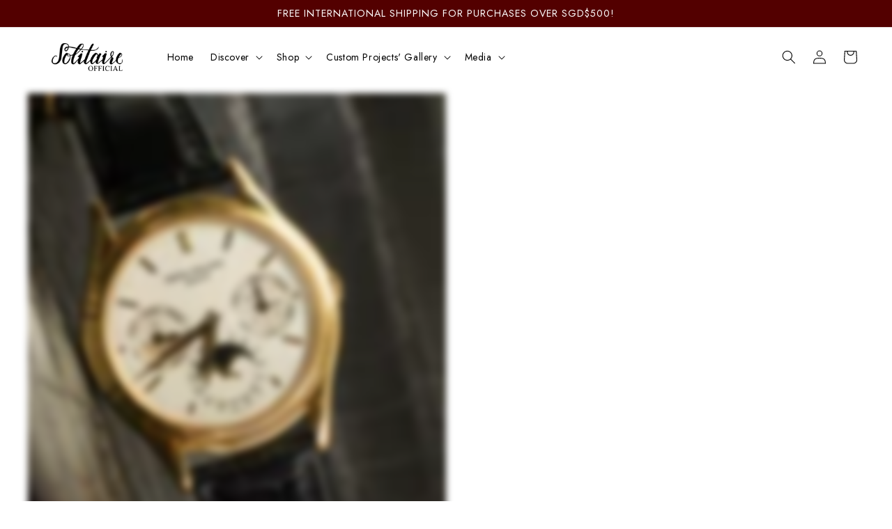

--- FILE ---
content_type: text/css
request_url: https://www.solitaireofficial.com/cdn/shop/t/32/assets/gem-page-product-1690525068.css?v=80827704365584961341741293271
body_size: 3846
content:
#m-1652432036315{padding-top:30px!important;padding-bottom:30px!important;padding-left:10px;padding-right:10px}#m-1652432036315 a{border:none;text-decoration:none}#m-1652432036315 form{margin:0!important;padding:0!important;max-width:100%!important}#m-1652432036315 form input{margin:0!important}@media (max-width: 767px){#m-1652432036315{padding-top:0!important;padding-bottom:5px!important}}@media (max-width: 991px) and (min-width: 768px){#m-1652432036315{padding-bottom:0!important;margin-bottom:px!important;padding-top:10px!important}}@media (max-width: 1199px) and (min-width: 992px){#m-1652432036315{padding:15px 5px 10px!important}}@media (min-width: 1200px){#m-1652432036315{padding-top:10px!important;padding-bottom:10px!important}}@media (width: 767.2px){#m-1652432036315{padding-top:0!important;padding-bottom:5px!important}}#r-1652432037695{padding-bottom:10px;width:100%}#r-1652432037695.gf_row-fluid{transform:none!important;margin-left:-50vw!important}#r-1652432037695>.gf_column{min-height:1px}@media (max-width: 767px){#r-1652432037695{max-width:100%!important;flex-direction:column!important;padding-left:0!important;padding-top:30px!important;display:none!important;padding-bottom:0!important}}@media (max-width: 991px) and (min-width: 768px){#r-1652432037695{max-width:100%!important;padding-left:0!important;display:none!important;padding-bottom:0!important}}@media (max-width: 1199px) and (min-width: 992px){#r-1652432037695{max-width:100%!important;padding-left:0!important;padding-bottom:0!important}}@media (min-width: 1200px){#r-1652432037695{max-width:1200px!important;padding-left:0!important;padding-top:0!important;padding-bottom:0!important}}@media (width: 767.2px){#r-1652432037695{max-width:100%!important;flex-direction:column!important;padding-left:0!important;padding-top:30px!important;display:none!important;padding-bottom:0!important}}#m-1652432039054 .module a{display:block;position:relative}#m-1652432039054 .module[data-effect=hover] .gf_product-image-hover{position:absolute;top:0;z-index:-1;opacity:0;height:100%!important;object-fit:cover;-webkit-transition:all .3s ease-in-out;-moz-transition:all .3s ease-in-out;-o-transition:all .3s ease-in-out;transition:all .3s ease-in-out}#m-1652432039054 .module[data-effect=hover]:hover .gf_product-image-hover{opacity:1;z-index:1}#m-1652432039054 .module[data-effect=hover].gf_module-left .gf_product-image-hover{left:0}#m-1652432039054 .module[data-effect=hover].gf_module-center .gf_product-image-hover{left:50%;-webkit-transform:translateX(-50%);-moz-transform:translateX(-50%);-ms-transform:translateX(-50%);-o-transform:translateX(-50%);transform:translate(-50%)}#m-1652432039054 .module[data-effect=hover].gf_module-right .gf_product-image-hover{right:0}#m-1652432039054 .gf_image-item{max-width:100%}#m-1652432039054 .gf_image-item video,#m-1652432039054 .gf_image-item iframe{max-width:100%}#m-1652432039054 .gf_product-badge-anchor{width:auto;position:absolute;background:transparent;box-sizing:border-box;display:none}#m-1652432039054 .gf_product-badge-anchor.show{display:block}#m-1652432039054 .gf_product-badge-anchor.hide{display:none;width:0;height:0;border:0}#m-1652432039054 .gf_product-badge-anchor.active{display:block;min-width:60px;min-height:20px;width:60px;height:60px;opacity:1;z-index:999}#m-1652432039054 .gf_badge-text-wrap{padding:0 10px;min-height:20px;height:100%;display:flex;justify-content:center;align-items:center;color:#fff;font-size:15px;font-family:inherit;background:#d33;background:-webkit-linear-gradient(to right,#8224e3,#dd3333);background:linear-gradient(to right,#8224e3,#d33)}#m-1652432039054 .gf_product-badge-anchor.gf_pb_top-right{top:0;right:0}#m-1652432039054 .gf_product-badge-anchor.gf_pb_top-left{top:0;left:0}#m-1652432039054 .gf_product-badge-anchor.gf_pb_bottom-left{bottom:0;left:0}#m-1652432039054 .gf_product-badge-anchor.gf_pb_bottom-right{bottom:0;right:0}#m-1652432039054 .gf_product-badge-anchor.gf_pb_center{top:50%;left:50%;transform:translate(-50%,-50%);transform-origin:0 0}#m-1652432039054 .gf_badge-text-wrap.gf_pb_top-ribbon{clip-path:polygon(0 0,100% 0,100% 65%,50% 100%,0 65%);min-width:30px;min-height:30px}#m-1652432039054 .gf_badge-text-wrap.gf_pb_vertical-chevron{clip-path:polygon(100% 0,100% 80%,50% 100%,0 80%,0 0,50% 20%);min-width:30px;min-height:30px}#m-1652432039054 .gf_badge-text-wrap.gf_pb_pentagon{clip-path:polygon(50% 0%,100% 38%,82% 100%,18% 100%,0% 38%);min-width:30px;min-height:30px}#m-1652432039054 .gf_badge-text-wrap.gf_pb_sheild{clip-path:polygon(100% 0,95% 80%,50% 100%,5% 80%,0 0,50% 11%);min-width:30px;min-height:30px}#m-1652432039054 .gf_badge-text-wrap.gf_pb_sheild,#m-1652432039054 .gf_badge-text-wrap.gf_pb_pentagon,#m-1652432039054 .gf_badge-text-wrap.gf_pb_vertical-chevron,#m-1652432039054 .gf_badge-text-wrap.gf_pb_top-ribbon{flex-direction:column}@media (max-width: 1199px) and (min-width: 992px){#m-1652432039054{margin-bottom:-10px!important}}@media (min-width: 1200px){#m-1652432039054{margin-bottom:-10px!important}}#m-1652432038684{margin-top:15px}#m-1652432038684 .style-slider{min-width:100%;min-height:200px;transform:scale(.9)}#m-1652432038684 .gf-carousel-loading{position:absolute;top:0;left:0;width:100%;height:100%;background-color:#f9f9f9;z-index:9;opacity:1;transition-property:opacity,z-index;transition-duration:.6s,1s;animation-timing-function:cubic-bezier(.6,-.28,.74,.05);display:block}#m-1652432038684.gf-carousel-loaded .style-slider{min-height:0;min-width:0;transform:scale(1);transition:all .6s ease}#m-1652432038684.gf-carousel-loaded .gf-carousel-loading{z-index:-9;opacity:0}#m-1652432038684 .gf_product-images-list{font-size:0px}#m-1652432038684 .gf_product-images-list .item{text-align:center;margin:2px!important;display:inline-block;position:relative}#m-1652432038684 .gf_product-image-thumbactive .gf_product-image-thumb{box-shadow:0 0 0 2px #616161!important}#m-1652432038684 .gf_product-image-thumb{display:inline-block!important;text-decoration:none;width:auto;height:100px;margin-right:6px!important;margin-bottom:6px!important}#m-1652432038684 .gf_product-image-thumb img{width:inherit;height:inherit;object-fit:cover;aspect-ratio:1 / 1}#m-1652432038684 .gf_product-video-thumb{display:inline-block!important;text-decoration:none;width:185px;height:100px;margin-right:6px!important;margin-bottom:6px!important}#m-1652432038684 .gf_product-video-thumb>iframe{width:100%;height:100%;position:relative;top:-5px}#m-1652432038684 .gf_product-slider .gf_product-images-list .item{text-align:center;width:100%;position:relative;z-index:10;max-height:auto!important;float:left}#m-1652432038684 .gf_product-slider .gf_product-image-thumb{width:100%!important;height:auto!important;margin:0!important;padding:0!important}#m-1652432038684 .gf_product-slider .owl-item.active{background:transparent}#m-1652432038684 .gf_product-slider .item{width:100%;position:relative;z-index:10;max-height:auto!important;float:left}#m-1652432038684 .gf_product-slider .owl-nav{margin-top:0}#m-1652432038684 .gf_product-slider .owl-nav .owl-next,#m-1652432038684 .gf_product-slider .owl-nav .owl-prev{-moz-transition:all .5s;-webkit-transition:all .5s;transition:all .5s;position:absolute;top:50%;margin:0;padding:0;background:none;text-indent:-9999px;width:36px;height:36px;margin-top:-18px!important;cursor:pointer;background:#eaeaea url(//d1um8515vdn9kb.cloudfront.net/images/next.png) no-repeat center center;background-size:20px 20px}#m-1652432038684 .gf_product-slider .owl-nav .owl-next{-webkit-transform:translateX(100%);-moz-transform:translateX(100%);-ms-transform:translateX(100%);-o-transform:translateX(100%);transform:translate(100%);opacity:0}#m-1652432038684 .gf_product-slider .owl-nav .owl-prev{background-image:url(//d1um8515vdn9kb.cloudfront.net/images/prev.png);-webkit-transform:translateX(-100%);-moz-transform:translateX(-100%);-ms-transform:translateX(-100%);-o-transform:translateX(-100%);transform:translate(-100%);opacity:0}#m-1652432038684:hover .gf_product-slider .owl-nav .owl-next,#m-1652432038684:hover .gf_product-slider .owl-nav .owl-prev{-webkit-transform:translateX(0%);-moz-transform:translateX(0%);-ms-transform:translateX(0%);-o-transform:translateX(0%);transform:translate(0);opacity:1}#m-1652432038684 .gf_product-slider .owl-nav .owl-next:hover,#m-1652432038684 .gf_product-slider .owl-nav .owl-prev:hover{background:#fff url(//d1um8515vdn9kb.cloudfront.net/images/next.png) no-repeat center center;background-size:20px 20px}#m-1652432038684 .gf_product-slider .owl-nav .owl-prev:hover{background-image:url(//d1um8515vdn9kb.cloudfront.net/images/prev.png)}#m-1652432038684 .gf_product-slider .owl-nav .owl-next{right:0}#m-1652432038684 .gf_product-slider .owl-nav .owl-prev{left:0}#m-1652432038684 .gf_product-slider .owl-dots button{margin:0!important;padding:0!important;border:none;width:auto!important;height:auto!important;min-width:auto!important;min-height:auto!important}#m-1652432038684 .gf_product-slider .owl-dots.active{background:transparent}#m-1652432038684 .owl-carousel .owl-stage,.owl-carousel.owl-drag .owl-item{-ms-touch-action:auto;touch-action:auto}#m-1652432038684 .gallery-icon-1 .gf_product-image-thumb,#m-1652432038684 .gf_product-video-thumb{position:relative}#m-1652432038684 .gallery-icon-1 .gf_product-image-thumb:after,#m-1652432038684 .gf_product-video-thumb:after{content:"";position:absolute;top:0;left:0;width:100%;height:100%;background:#0003;background-image:url("data:image/svg+xml,%3Csvg xmlns='http://www.w3.org/2000/svg' width='24px' viewBox='0 0 512 512'%3E%3Cpath fill='%23fff' d='M312 196v24c0 6.6-5.4 12-12 12h-68v68c0 6.6-5.4 12-12 12h-24c-6.6 0-12-5.4-12-12v-68h-68c-6.6 0-12-5.4-12-12v-24c0-6.6 5.4-12 12-12h68v-68c0-6.6 5.4-12 12-12h24c6.6 0 12 5.4 12 12v68h68c6.6 0 12 5.4 12 12zm196.5 289.9l-22.6 22.6c-4.7 4.7-12.3 4.7-17 0L347.5 387.1c-2.3-2.3-3.5-5.3-3.5-8.5v-13.2c-36.5 31.5-84 50.6-136 50.6C93.1 416 0 322.9 0 208S93.1 0 208 0s208 93.1 208 208c0 52-19.1 99.5-50.6 136h13.2c3.2 0 6.2 1.3 8.5 3.5l121.4 121.4c4.7 4.7 4.7 12.3 0 17zM368 208c0-88.4-71.6-160-160-160S48 119.6 48 208s71.6 160 160 160 160-71.6 160-160z'%3E%3C/path%3E%3C/svg%3E");background-repeat:no-repeat;background-position:center;display:none}#m-1652432038684 .gf_product-video-thumb:after{background-image:url("data:image/svg+xml,%3Csvg xmlns='http://www.w3.org/2000/svg' width='24px' viewBox='0 0 512 512'%3E%3Cpath fill='%23fff' d='M424.4 214.7L72.4 6.6C43.8-10.3 0 6.1 0 47.9V464c0 37.5 40.7 60.1 72.4 41.3l352-208c31.4-18.5 31.5-64.1 0-82.6zm-16.2 55.1l-352 208C45.6 483.9 32 476.6 32 464V47.9c0-16.3 16.4-18.4 24.1-13.8l352 208.1c10.5 6.2 10.5 21.4.1 27.6z'%3E%3C/path%3E%3C/svg%3E");display:block}#m-1652432038684 [data-video-inline="1"] .gf_product-video-thumb:after{display:none}#m-1652432038684 .gallery-icon-1 .gf_product-image-thumb:hover:after{display:block}#m-1652432038684 .gf-caousel-ripple{display:inline-block;position:absolute;width:80px;height:80px;top:50%;left:50%;margin-top:-40px;margin-left:-40px}#m-1652432038684 .gf-caousel-ripple div{position:absolute;border:4px solid #ddd;opacity:1;border-radius:50%;animation:gf-caousel-ripple 1s cubic-bezier(0,.2,.8,1) infinite}#m-1652432038684 .gf-caousel-ripple div:nth-child(2){animation-delay:-.5s}#m-1652432038684 .gf_product-3D-image{position:absolute;width:100%;height:100%;z-index:1}#m-1652432038684 .gf_product-model-thumb{position:relative}@media (max-width: 767px){#m-1652432038684 .gf_product-image-thumb{margin-right:4px!important;margin-bottom:4px!important}#m-1652432038684 .gf_product-image-thumbactive .gf_product-image-thumb{box-shadow:0 0 0 2px #616161!important}}@media (max-width: 991px) and (min-width: 768px){#m-1652432038684 .gf_product-image-thumb{margin-right:4px!important;margin-bottom:4px!important}#m-1652432038684 .gf_product-image-thumbactive .gf_product-image-thumb{box-shadow:0 0 0 2px #616161!important}}@media (max-width: 1199px) and (min-width: 992px){#m-1652432038684 .gf_product-image-thumb{margin-right:4px!important;margin-bottom:4px!important}#m-1652432038684 .gf_product-image-thumbactive .gf_product-image-thumb{box-shadow:0 0 0 2px #616161!important}}@media (min-width: 1200px){#m-1652432038684 .gf_product-image-thumb{margin-right:4px!important;margin-bottom:4px!important}#m-1652432038684 .gf_product-image-thumbactive .gf_product-image-thumb{box-shadow:0 0 0 2px #616161!important}}@media (width: 767.2px){#m-1652432038684 .gf_product-image-thumb{margin-right:4px!important;margin-bottom:4px!important}#m-1652432038684 .gf_product-image-thumbactive .gf_product-image-thumb{box-shadow:0 0 0 2px #616161!important}}#m-1652432038434 .gf_product-title{display:inline-block;text-decoration:none;font-size:20px;line-height:1.2em!important}#m-1652432038434 h1,#m-1652432038434 h2,#m-1652432038434 h3,#m-1652432038434 h4,#m-1652432038434 h5,#m-1652432038434 h6{line-height:inherit!important;margin:0!important;padding:0!important;text-align:inherit!important}#m-1652432038434 p{font-size:inherit!important;line-height:inherit!important;margin:0!important;padding:0!important}@media (max-width: 767px){#m-1652432038434 .gf_product-title{font-weight:600!important;font-family:Montserrat!important;font-size:24px!important;color:#0a0a0a!important;letter-spacing:-1px!important;padding-left:30px!important}}@media (max-width: 991px) and (min-width: 768px){#m-1652432038434 .gf_product-title{font-weight:600!important;font-family:Montserrat!important;font-size:40px!important;color:#0a0a0a!important;letter-spacing:-1px!important;padding-left:30px!important}}@media (max-width: 1199px) and (min-width: 992px){#m-1652432038434 .gf_product-title{font-weight:500!important;font-family:Montserrat!important;font-size:26px!important;color:#0a0a0a!important;letter-spacing:-1px!important;line-height:1.1em!important;padding-right:10px!important;padding-left:30px!important}}@media (min-width: 1200px){#m-1652432038434 .gf_product-title{font-weight:500!important;font-family:Montserrat!important;font-size:35px!important;color:#0a0a0a!important;letter-spacing:-1px!important;line-height:1.2em!important;padding-left:30px!important}}@media (width: 767.2px){#m-1652432038434 .gf_product-title{font-weight:600!important;font-family:Montserrat!important;font-size:24px!important;color:#0a0a0a!important;letter-spacing:-1px!important;padding-left:30px!important}}#m-1652432286395 .gf_product-desc{position:relative;z-index:10;display:block;font-size:14px;line-height:1.5em;transition:height .1s;overflow:hidden}#m-1652432286395 ul.gf_desc-ul{margin:0!important;padding:0!important;list-style:none!important}#m-1652432286395 .gf_product-desc>p,#m-1652432286395 ul.gf_desc-ul>p{font-size:inherit!important;line-height:inherit!important;color:inherit!important;margin:0!important;padding:0!important}#m-1652432286395 .gf_product-desc ul{list-style:disc inside!important}#m-1652432286395 .gf_product-desc ol{list-style:decimal inside!important}#m-1652432286395 .gf_product-desc ul li,#m-1652432286395 .gf_product-desc ol li{list-style:inherit!important}#m-1652432286395 .gf_product-desc ul>ul,#m-1652432286395 .gf_product-desc ol>ul{list-style:circle inside!important;margin-left:30px!important}#m-1652432286395 .gf_product-desc ul>ol,#m-1652432286395 .gf_product-desc ol>ol{margin-left:30px!important}#m-1652432286395 .gf_product-bgmore{position:relative;z-index:20;padding-top:20px}#m-1652432286395 .gf_product-readmore{text-align:center;line-height:25px;font-size:15px;border:1px solid #888888;text-transform:capitalize;color:#444;margin-left:auto;margin-right:auto;max-width:150px;cursor:pointer}@media (max-width: 767px){#m-1652432286395 .gf_product-desc{font-family:Montserrat!important;font-size:11px!important;line-height:1.4em!important;letter-spacing:-1px!important;padding-left:30px!important}}@media (max-width: 991px) and (min-width: 768px){#m-1652432286395 .gf_product-desc{font-family:Montserrat!important;font-size:17px!important;line-height:1.4em!important;letter-spacing:-1px!important;padding-left:30px!important}}@media (max-width: 1199px) and (min-width: 992px){#m-1652432286395{margin-top:-20px!important}#m-1652432286395 .gf_product-desc{font-family:Montserrat!important;font-size:17px!important;line-height:1.4em!important;letter-spacing:-1px!important;padding-right:10px!important;padding-left:30px!important}}@media (min-width: 1200px){#m-1652432286395{margin-top:-20px!important}#m-1652432286395 .gf_product-desc{font-family:Montserrat!important;font-size:17px!important;line-height:1.4em!important;letter-spacing:-1px!important;padding-right:10px!important;padding-left:30px!important}}@media (width: 767.2px){#m-1652432286395 .gf_product-desc{font-family:Montserrat!important;font-size:11px!important;line-height:1.4em!important;letter-spacing:-1px!important;padding-left:30px!important}}#m-1689843117090{padding-top:30px;padding-bottom:30px}#m-1689843117090>.module{font-size:0px}#m-1689843117090 .gf_social{display:inline-flex;align-items:center;text-align:center;padding:0 15px;height:40px;font-size:14px}#m-1689843117090 i.fa{display:inline-block;margin:auto;color:#fff;font-size:inherit}#m-1689843117090 .gf_social span.gf_social-label,#m-1689843117090 .gf_social span.gf_social-count{display:inline-block;padding-left:5px;color:#fff;font-size:inherit}@media (max-width: 767px){#m-1689843117090{display:none!important;padding-left:30px!important}#m-1689843117090 .gf_social{padding-right:20px!important}}@media (max-width: 991px) and (min-width: 768px){#m-1689843117090{display:none!important;padding-left:30px!important}#m-1689843117090 .gf_social{padding-right:20px!important}}@media (max-width: 1199px) and (min-width: 992px){#m-1689843117090{margin-top:-25px!important;padding-left:30px!important}#m-1689843117090 .gf_social{font-size:20px!important;padding-top:0!important;padding-left:15px!important;padding-right:15px!important}}@media (min-width: 1200px){#m-1689843117090{margin-top:-25px!important;padding-left:30px!important}#m-1689843117090 .gf_social{padding-top:px!important;padding-right:20px!important;padding-left:20px!important}}@media (width: 767.2px){#m-1689843117090{display:none!important;padding-left:30px!important}#m-1689843117090 .gf_social{padding-right:20px!important}}#r-1652435165744{padding-bottom:10px;width:100%}#r-1652435165744.gf_row-fluid{transform:none!important;margin-left:-50vw!important}#r-1652435165744>.gf_column{min-height:1px}@media (max-width: 767px){#r-1652435165744{max-width:none!important;flex-direction:column!important;padding-left:0!important;padding-top:30px!important}}@media (max-width: 991px) and (min-width: 768px){#r-1652435165744{max-width:none!important;padding-left:0!important;display:none!important}}@media (max-width: 1199px) and (min-width: 992px){#r-1652435165744{max-width:none!important;padding-left:0!important;display:none!important}}@media (min-width: 1200px){#r-1652435165744{max-width:none!important;padding-left:0!important;display:none!important}}@media (width: 767.2px){#r-1652435165744{max-width:none!important;flex-direction:column!important;padding-left:0!important;padding-top:30px!important}}#m-1652435165905 .module a{display:block;position:relative}#m-1652435165905 .module[data-effect=hover] .gf_product-image-hover{position:absolute;top:0;z-index:-1;opacity:0;height:100%!important;object-fit:cover;-webkit-transition:all .3s ease-in-out;-moz-transition:all .3s ease-in-out;-o-transition:all .3s ease-in-out;transition:all .3s ease-in-out}#m-1652435165905 .module[data-effect=hover]:hover .gf_product-image-hover{opacity:1;z-index:1}#m-1652435165905 .module[data-effect=hover].gf_module-left .gf_product-image-hover{left:0}#m-1652435165905 .module[data-effect=hover].gf_module-center .gf_product-image-hover{left:50%;-webkit-transform:translateX(-50%);-moz-transform:translateX(-50%);-ms-transform:translateX(-50%);-o-transform:translateX(-50%);transform:translate(-50%)}#m-1652435165905 .module[data-effect=hover].gf_module-right .gf_product-image-hover{right:0}#m-1652435165905 .gf_image-item{max-width:100%}#m-1652435165905 .gf_image-item video,#m-1652435165905 .gf_image-item iframe{max-width:100%}#m-1652435165905 .gf_product-badge-anchor{width:auto;position:absolute;background:transparent;box-sizing:border-box;display:none}#m-1652435165905 .gf_product-badge-anchor.show{display:block}#m-1652435165905 .gf_product-badge-anchor.hide{display:none;width:0;height:0;border:0}#m-1652435165905 .gf_product-badge-anchor.active{display:block;min-width:60px;min-height:20px;width:60px;height:60px;opacity:1;z-index:999}#m-1652435165905 .gf_badge-text-wrap{padding:0 10px;min-height:20px;height:100%;display:flex;justify-content:center;align-items:center;color:#fff;font-size:15px;font-family:inherit;background:#d33;background:-webkit-linear-gradient(to right,#8224e3,#dd3333);background:linear-gradient(to right,#8224e3,#d33)}#m-1652435165905 .gf_product-badge-anchor.gf_pb_top-right{top:0;right:0}#m-1652435165905 .gf_product-badge-anchor.gf_pb_top-left{top:0;left:0}#m-1652435165905 .gf_product-badge-anchor.gf_pb_bottom-left{bottom:0;left:0}#m-1652435165905 .gf_product-badge-anchor.gf_pb_bottom-right{bottom:0;right:0}#m-1652435165905 .gf_product-badge-anchor.gf_pb_center{top:50%;left:50%;transform:translate(-50%,-50%);transform-origin:0 0}#m-1652435165905 .gf_badge-text-wrap.gf_pb_top-ribbon{clip-path:polygon(0 0,100% 0,100% 65%,50% 100%,0 65%);min-width:30px;min-height:30px}#m-1652435165905 .gf_badge-text-wrap.gf_pb_vertical-chevron{clip-path:polygon(100% 0,100% 80%,50% 100%,0 80%,0 0,50% 20%);min-width:30px;min-height:30px}#m-1652435165905 .gf_badge-text-wrap.gf_pb_pentagon{clip-path:polygon(50% 0%,100% 38%,82% 100%,18% 100%,0% 38%);min-width:30px;min-height:30px}#m-1652435165905 .gf_badge-text-wrap.gf_pb_sheild{clip-path:polygon(100% 0,95% 80%,50% 100%,5% 80%,0 0,50% 11%);min-width:30px;min-height:30px}#m-1652435165905 .gf_badge-text-wrap.gf_pb_sheild,#m-1652435165905 .gf_badge-text-wrap.gf_pb_pentagon,#m-1652435165905 .gf_badge-text-wrap.gf_pb_vertical-chevron,#m-1652435165905 .gf_badge-text-wrap.gf_pb_top-ribbon{flex-direction:column}@media (max-width: 767px){#m-1652435165905{margin-bottom:-10px!important;margin-top:-20px!important}#m-1652435165905 .gf_product-image{padding-left:px!important;padding-right:px!important}}@media (width: 767.2px){#m-1652435165905{margin-bottom:-10px!important;margin-top:-20px!important}#m-1652435165905 .gf_product-image{padding-left:px!important;padding-right:px!important}}#m-1652435165826{margin-top:15px}#m-1652435165826 .style-slider{min-width:100%;min-height:200px;transform:scale(.9)}#m-1652435165826 .gf-carousel-loading{position:absolute;top:0;left:0;width:100%;height:100%;background-color:#f9f9f9;z-index:9;opacity:1;transition-property:opacity,z-index;transition-duration:.6s,1s;animation-timing-function:cubic-bezier(.6,-.28,.74,.05);display:block}#m-1652435165826.gf-carousel-loaded .style-slider{min-height:0;min-width:0;transform:scale(1);transition:all .6s ease}#m-1652435165826.gf-carousel-loaded .gf-carousel-loading{z-index:-9;opacity:0}#m-1652435165826 .gf_product-images-list{font-size:0px}#m-1652435165826 .gf_product-images-list .item{text-align:center;margin:2px!important;display:inline-block;position:relative}#m-1652435165826 .gf_product-image-thumbactive .gf_product-image-thumb{box-shadow:0 0 0 2px #616161!important}#m-1652435165826 .gf_product-image-thumb{display:inline-block!important;text-decoration:none;width:auto;height:100px;margin-right:6px!important;margin-bottom:6px!important}#m-1652435165826 .gf_product-image-thumb img{width:inherit;height:inherit;object-fit:cover;aspect-ratio:1 / 1}#m-1652435165826 .gf_product-video-thumb{display:inline-block!important;text-decoration:none;width:185px;height:100px;margin-right:6px!important;margin-bottom:6px!important}#m-1652435165826 .gf_product-video-thumb>iframe{width:100%;height:100%;position:relative;top:-5px}#m-1652435165826 .gf_product-slider .gf_product-images-list .item{text-align:center;width:100%;position:relative;z-index:10;max-height:auto!important;float:left}#m-1652435165826 .gf_product-slider .gf_product-image-thumb{width:100%!important;height:auto!important;margin:0!important;padding:0!important}#m-1652435165826 .gf_product-slider .owl-item.active{background:transparent}#m-1652435165826 .gf_product-slider .item{width:100%;position:relative;z-index:10;max-height:auto!important;float:left}#m-1652435165826 .gf_product-slider .owl-nav{margin-top:0}#m-1652435165826 .gf_product-slider .owl-nav .owl-next,#m-1652435165826 .gf_product-slider .owl-nav .owl-prev{-moz-transition:all .5s;-webkit-transition:all .5s;transition:all .5s;position:absolute;top:50%;margin:0;padding:0;background:none;text-indent:-9999px;width:36px;height:36px;margin-top:-18px!important;cursor:pointer;background:#eaeaea url(//d1um8515vdn9kb.cloudfront.net/images/next.png) no-repeat center center;background-size:20px 20px}#m-1652435165826 .gf_product-slider .owl-nav .owl-next{-webkit-transform:translateX(100%);-moz-transform:translateX(100%);-ms-transform:translateX(100%);-o-transform:translateX(100%);transform:translate(100%);opacity:0}#m-1652435165826 .gf_product-slider .owl-nav .owl-prev{background-image:url(//d1um8515vdn9kb.cloudfront.net/images/prev.png);-webkit-transform:translateX(-100%);-moz-transform:translateX(-100%);-ms-transform:translateX(-100%);-o-transform:translateX(-100%);transform:translate(-100%);opacity:0}#m-1652435165826:hover .gf_product-slider .owl-nav .owl-next,#m-1652435165826:hover .gf_product-slider .owl-nav .owl-prev{-webkit-transform:translateX(0%);-moz-transform:translateX(0%);-ms-transform:translateX(0%);-o-transform:translateX(0%);transform:translate(0);opacity:1}#m-1652435165826 .gf_product-slider .owl-nav .owl-next:hover,#m-1652435165826 .gf_product-slider .owl-nav .owl-prev:hover{background:#fff url(//d1um8515vdn9kb.cloudfront.net/images/next.png) no-repeat center center;background-size:20px 20px}#m-1652435165826 .gf_product-slider .owl-nav .owl-prev:hover{background-image:url(//d1um8515vdn9kb.cloudfront.net/images/prev.png)}#m-1652435165826 .gf_product-slider .owl-nav .owl-next{right:0}#m-1652435165826 .gf_product-slider .owl-nav .owl-prev{left:0}#m-1652435165826 .gf_product-slider .owl-dots button{margin:0!important;padding:0!important;border:none;width:auto!important;height:auto!important;min-width:auto!important;min-height:auto!important}#m-1652435165826 .gf_product-slider .owl-dots.active{background:transparent}#m-1652435165826 .owl-carousel .owl-stage,.owl-carousel.owl-drag .owl-item{-ms-touch-action:auto;touch-action:auto}#m-1652435165826 .gallery-icon-1 .gf_product-image-thumb,#m-1652435165826 .gf_product-video-thumb{position:relative}#m-1652435165826 .gallery-icon-1 .gf_product-image-thumb:after,#m-1652435165826 .gf_product-video-thumb:after{content:"";position:absolute;top:0;left:0;width:100%;height:100%;background:#0003;background-image:url("data:image/svg+xml,%3Csvg xmlns='http://www.w3.org/2000/svg' width='24px' viewBox='0 0 512 512'%3E%3Cpath fill='%23fff' d='M312 196v24c0 6.6-5.4 12-12 12h-68v68c0 6.6-5.4 12-12 12h-24c-6.6 0-12-5.4-12-12v-68h-68c-6.6 0-12-5.4-12-12v-24c0-6.6 5.4-12 12-12h68v-68c0-6.6 5.4-12 12-12h24c6.6 0 12 5.4 12 12v68h68c6.6 0 12 5.4 12 12zm196.5 289.9l-22.6 22.6c-4.7 4.7-12.3 4.7-17 0L347.5 387.1c-2.3-2.3-3.5-5.3-3.5-8.5v-13.2c-36.5 31.5-84 50.6-136 50.6C93.1 416 0 322.9 0 208S93.1 0 208 0s208 93.1 208 208c0 52-19.1 99.5-50.6 136h13.2c3.2 0 6.2 1.3 8.5 3.5l121.4 121.4c4.7 4.7 4.7 12.3 0 17zM368 208c0-88.4-71.6-160-160-160S48 119.6 48 208s71.6 160 160 160 160-71.6 160-160z'%3E%3C/path%3E%3C/svg%3E");background-repeat:no-repeat;background-position:center;display:none}#m-1652435165826 .gf_product-video-thumb:after{background-image:url("data:image/svg+xml,%3Csvg xmlns='http://www.w3.org/2000/svg' width='24px' viewBox='0 0 512 512'%3E%3Cpath fill='%23fff' d='M424.4 214.7L72.4 6.6C43.8-10.3 0 6.1 0 47.9V464c0 37.5 40.7 60.1 72.4 41.3l352-208c31.4-18.5 31.5-64.1 0-82.6zm-16.2 55.1l-352 208C45.6 483.9 32 476.6 32 464V47.9c0-16.3 16.4-18.4 24.1-13.8l352 208.1c10.5 6.2 10.5 21.4.1 27.6z'%3E%3C/path%3E%3C/svg%3E");display:block}#m-1652435165826 [data-video-inline="1"] .gf_product-video-thumb:after{display:none}#m-1652435165826 .gallery-icon-1 .gf_product-image-thumb:hover:after{display:block}#m-1652435165826 .gf-caousel-ripple{display:inline-block;position:absolute;width:80px;height:80px;top:50%;left:50%;margin-top:-40px;margin-left:-40px}#m-1652435165826 .gf-caousel-ripple div{position:absolute;border:4px solid #ddd;opacity:1;border-radius:50%;animation:gf-caousel-ripple 1s cubic-bezier(0,.2,.8,1) infinite}#m-1652435165826 .gf-caousel-ripple div:nth-child(2){animation-delay:-.5s}#m-1652435165826 .gf_product-3D-image{position:absolute;width:100%;height:100%;z-index:1}#m-1652435165826 .gf_product-model-thumb{position:relative}@media (max-width: 767px){#m-1652435165826 .gf_product-image-thumb{padding-left:5px!important;padding-right:5px!important}#m-1652435165826 .gf_product-image-thumbactive .gf_product-image-thumb{box-shadow:0 0 0 2px #616161!important}}@media (max-width: 991px) and (min-width: 768px){#m-1652435165826 .gf_product-image-thumbactive .gf_product-image-thumb{box-shadow:0 0 0 2px #616161!important}}@media (max-width: 1199px) and (min-width: 992px){#m-1652435165826 .gf_product-image-thumbactive .gf_product-image-thumb{box-shadow:0 0 0 2px #616161!important}}@media (min-width: 1200px){#m-1652435165826 .gf_product-image-thumbactive .gf_product-image-thumb{box-shadow:0 0 0 2px #616161!important}}@media (width: 767.2px){#m-1652435165826 .gf_product-image-thumb{padding-left:5px!important;padding-right:5px!important}#m-1652435165826 .gf_product-image-thumbactive .gf_product-image-thumb{box-shadow:0 0 0 2px #616161!important}}#m-1652435165803 .gf_product-title{display:inline-block;text-decoration:none;font-size:20px;line-height:1.2em!important}#m-1652435165803 h1,#m-1652435165803 h2,#m-1652435165803 h3,#m-1652435165803 h4,#m-1652435165803 h5,#m-1652435165803 h6{line-height:inherit!important;margin:0!important;padding:0!important;text-align:inherit!important}#m-1652435165803 p{font-size:inherit!important;line-height:inherit!important;margin:0!important;padding:0!important}@media (max-width: 767px){#m-1652435165803{margin-bottom:-25px!important}#m-1652435165803 .gf_product-title{font-weight:500!important;font-family:Montserrat!important;font-size:25px!important;color:#020202!important;letter-spacing:-1px!important;line-height:1.1em!important;padding:20px 15px 0!important}}@media (max-width: 991px) and (min-width: 768px){#m-1652435165803 .gf_product-title{font-weight:600!important;font-family:Montserrat!important;font-size:29px!important;color:#0a0a0a!important;letter-spacing:-1px!important;line-height:1em!important}}@media (max-width: 1199px) and (min-width: 992px){#m-1652435165803 .gf_product-title{font-weight:600!important;font-family:Montserrat!important;font-size:40px!important;color:#0a0a0a!important;letter-spacing:-1px!important}}@media (min-width: 1200px){#m-1652435165803 .gf_product-title{font-weight:600!important;font-family:Montserrat!important;font-size:40px!important;color:#0a0a0a!important;letter-spacing:-1px!important}}@media (width: 767.2px){#m-1652435165803{margin-bottom:-25px!important}#m-1652435165803 .gf_product-title{font-weight:500!important;font-family:Montserrat!important;font-size:25px!important;color:#020202!important;letter-spacing:-1px!important;line-height:1.1em!important;padding:20px 15px 0!important}}#m-1652435165807 .gf_product-desc{position:relative;z-index:10;display:block;font-size:14px;line-height:1.5em;transition:height .1s;overflow:hidden}#m-1652435165807 ul.gf_desc-ul{margin:0!important;padding:0!important;list-style:none!important}#m-1652435165807 .gf_product-desc>p,#m-1652435165807 ul.gf_desc-ul>p{font-size:inherit!important;line-height:inherit!important;color:inherit!important;margin:0!important;padding:0!important}#m-1652435165807 .gf_product-desc ul{list-style:disc inside!important}#m-1652435165807 .gf_product-desc ol{list-style:decimal inside!important}#m-1652435165807 .gf_product-desc ul li,#m-1652435165807 .gf_product-desc ol li{list-style:inherit!important}#m-1652435165807 .gf_product-desc ul>ul,#m-1652435165807 .gf_product-desc ol>ul{list-style:circle inside!important;margin-left:30px!important}#m-1652435165807 .gf_product-desc ul>ol,#m-1652435165807 .gf_product-desc ol>ol{margin-left:30px!important}#m-1652435165807 .gf_product-bgmore{position:relative;z-index:20;padding-top:20px}#m-1652435165807 .gf_product-readmore{text-align:center;line-height:25px;font-size:15px;border:1px solid #888888;text-transform:capitalize;color:#444;margin-left:auto;margin-right:auto;max-width:150px;cursor:pointer}@media (max-width: 767px){#m-1652435165807{margin-bottom:-20px!important;margin-top:10px!important}#m-1652435165807 .gf_product-desc{font-family:Montserrat!important;font-size:16px!important;line-height:1.4em!important;letter-spacing:-.7px!important;padding-right:15px!important;padding-left:15px!important}}@media (max-width: 991px) and (min-width: 768px){#m-1652435165807 .gf_product-desc{font-family:Montserrat!important;font-size:17px!important;line-height:1.4em!important;letter-spacing:-1px!important}}@media (max-width: 1199px) and (min-width: 992px){#m-1652435165807 .gf_product-desc{font-family:Montserrat!important;font-size:17px!important;line-height:1.4em!important;letter-spacing:-1px!important}}@media (min-width: 1200px){#m-1652435165807 .gf_product-desc{font-family:Montserrat!important;font-size:17px!important;line-height:1.4em!important;letter-spacing:-1px!important}}@media (width: 767.2px){#m-1652435165807{margin-bottom:-20px!important;margin-top:10px!important}#m-1652435165807 .gf_product-desc{font-family:Montserrat!important;font-size:16px!important;line-height:1.4em!important;letter-spacing:-.7px!important;padding-right:15px!important;padding-left:15px!important}}#r-1689842744127{padding-bottom:10px;width:100%}#r-1689842744127.gf_row-fluid{transform:none!important;margin-left:-50vw!important}#r-1689842744127>.gf_column{min-height:1px}@media (max-width: 767px){#r-1689842744127{max-width:none!important;flex-direction:column!important;padding-left:0!important;padding-top:30px!important;display:none!important}}@media (max-width: 991px) and (min-width: 768px){#r-1689842744127{max-width:none!important;padding-left:0!important}}@media (max-width: 1199px) and (min-width: 992px){#r-1689842744127{max-width:none!important;padding-left:0!important;display:none!important}}@media (min-width: 1200px){#r-1689842744127{max-width:none!important;padding-left:0!important;display:none!important}}@media (width: 767.2px){#r-1689842744127{max-width:none!important;flex-direction:column!important;padding-left:0!important;padding-top:30px!important;display:none!important}}#m-1689842744162 .module a{display:block;position:relative}#m-1689842744162 .module[data-effect=hover] .gf_product-image-hover{position:absolute;top:0;z-index:-1;opacity:0;height:100%!important;object-fit:cover;-webkit-transition:all .3s ease-in-out;-moz-transition:all .3s ease-in-out;-o-transition:all .3s ease-in-out;transition:all .3s ease-in-out}#m-1689842744162 .module[data-effect=hover]:hover .gf_product-image-hover{opacity:1;z-index:1}#m-1689842744162 .module[data-effect=hover].gf_module-left .gf_product-image-hover{left:0}#m-1689842744162 .module[data-effect=hover].gf_module-center .gf_product-image-hover{left:50%;-webkit-transform:translateX(-50%);-moz-transform:translateX(-50%);-ms-transform:translateX(-50%);-o-transform:translateX(-50%);transform:translate(-50%)}#m-1689842744162 .module[data-effect=hover].gf_module-right .gf_product-image-hover{right:0}#m-1689842744162 .gf_image-item{max-width:100%}#m-1689842744162 .gf_image-item video,#m-1689842744162 .gf_image-item iframe{max-width:100%}#m-1689842744162 .gf_product-badge-anchor{width:auto;position:absolute;background:transparent;box-sizing:border-box;display:none}#m-1689842744162 .gf_product-badge-anchor.show{display:block}#m-1689842744162 .gf_product-badge-anchor.hide{display:none;width:0;height:0;border:0}#m-1689842744162 .gf_product-badge-anchor.active{display:block;min-width:60px;min-height:20px;width:60px;height:60px;opacity:1;z-index:999}#m-1689842744162 .gf_badge-text-wrap{padding:0 10px;min-height:20px;height:100%;display:flex;justify-content:center;align-items:center;color:#fff;font-size:15px;font-family:inherit;background:#d33;background:-webkit-linear-gradient(to right,#8224e3,#dd3333);background:linear-gradient(to right,#8224e3,#d33)}#m-1689842744162 .gf_product-badge-anchor.gf_pb_top-right{top:0;right:0}#m-1689842744162 .gf_product-badge-anchor.gf_pb_top-left{top:0;left:0}#m-1689842744162 .gf_product-badge-anchor.gf_pb_bottom-left{bottom:0;left:0}#m-1689842744162 .gf_product-badge-anchor.gf_pb_bottom-right{bottom:0;right:0}#m-1689842744162 .gf_product-badge-anchor.gf_pb_center{top:50%;left:50%;transform:translate(-50%,-50%);transform-origin:0 0}#m-1689842744162 .gf_badge-text-wrap.gf_pb_top-ribbon{clip-path:polygon(0 0,100% 0,100% 65%,50% 100%,0 65%);min-width:30px;min-height:30px}#m-1689842744162 .gf_badge-text-wrap.gf_pb_vertical-chevron{clip-path:polygon(100% 0,100% 80%,50% 100%,0 80%,0 0,50% 20%);min-width:30px;min-height:30px}#m-1689842744162 .gf_badge-text-wrap.gf_pb_pentagon{clip-path:polygon(50% 0%,100% 38%,82% 100%,18% 100%,0% 38%);min-width:30px;min-height:30px}#m-1689842744162 .gf_badge-text-wrap.gf_pb_sheild{clip-path:polygon(100% 0,95% 80%,50% 100%,5% 80%,0 0,50% 11%);min-width:30px;min-height:30px}#m-1689842744162 .gf_badge-text-wrap.gf_pb_sheild,#m-1689842744162 .gf_badge-text-wrap.gf_pb_pentagon,#m-1689842744162 .gf_badge-text-wrap.gf_pb_vertical-chevron,#m-1689842744162 .gf_badge-text-wrap.gf_pb_top-ribbon{flex-direction:column}@media (max-width: 991px) and (min-width: 768px){#m-1689842744162{margin-bottom:-10px!important}}#m-1689842744189{margin-top:15px}#m-1689842744189 .style-slider{min-width:100%;min-height:200px;transform:scale(.9)}#m-1689842744189 .gf-carousel-loading{position:absolute;top:0;left:0;width:100%;height:100%;background-color:#f9f9f9;z-index:9;opacity:1;transition-property:opacity,z-index;transition-duration:.6s,1s;animation-timing-function:cubic-bezier(.6,-.28,.74,.05);display:block}#m-1689842744189.gf-carousel-loaded .style-slider{min-height:0;min-width:0;transform:scale(1);transition:all .6s ease}#m-1689842744189.gf-carousel-loaded .gf-carousel-loading{z-index:-9;opacity:0}#m-1689842744189 .gf_product-images-list{font-size:0px}#m-1689842744189 .gf_product-images-list .item{text-align:center;margin:2px!important;display:inline-block;position:relative}#m-1689842744189 .gf_product-image-thumbactive .gf_product-image-thumb{box-shadow:0 0 0 2px #616161!important}#m-1689842744189 .gf_product-image-thumb{display:inline-block!important;text-decoration:none;width:auto;height:100px;margin-right:6px!important;margin-bottom:6px!important}#m-1689842744189 .gf_product-image-thumb img{width:inherit;height:inherit;object-fit:cover;aspect-ratio:1 / 1}#m-1689842744189 .gf_product-video-thumb{display:inline-block!important;text-decoration:none;width:185px;height:100px;margin-right:6px!important;margin-bottom:6px!important}#m-1689842744189 .gf_product-video-thumb>iframe{width:100%;height:100%;position:relative;top:-5px}#m-1689842744189 .gf_product-slider .gf_product-images-list .item{text-align:center;width:100%;position:relative;z-index:10;max-height:auto!important;float:left}#m-1689842744189 .gf_product-slider .gf_product-image-thumb{width:100%!important;height:auto!important;margin:0!important;padding:0!important}#m-1689842744189 .gf_product-slider .owl-item.active{background:transparent}#m-1689842744189 .gf_product-slider .item{width:100%;position:relative;z-index:10;max-height:auto!important;float:left}#m-1689842744189 .gf_product-slider .owl-nav{margin-top:0}#m-1689842744189 .gf_product-slider .owl-nav .owl-next,#m-1689842744189 .gf_product-slider .owl-nav .owl-prev{-moz-transition:all .5s;-webkit-transition:all .5s;transition:all .5s;position:absolute;top:50%;margin:0;padding:0;background:none;text-indent:-9999px;width:36px;height:36px;margin-top:-18px!important;cursor:pointer;background:#eaeaea url(//d1um8515vdn9kb.cloudfront.net/images/next.png) no-repeat center center;background-size:20px 20px}#m-1689842744189 .gf_product-slider .owl-nav .owl-next{-webkit-transform:translateX(100%);-moz-transform:translateX(100%);-ms-transform:translateX(100%);-o-transform:translateX(100%);transform:translate(100%);opacity:0}#m-1689842744189 .gf_product-slider .owl-nav .owl-prev{background-image:url(//d1um8515vdn9kb.cloudfront.net/images/prev.png);-webkit-transform:translateX(-100%);-moz-transform:translateX(-100%);-ms-transform:translateX(-100%);-o-transform:translateX(-100%);transform:translate(-100%);opacity:0}#m-1689842744189:hover .gf_product-slider .owl-nav .owl-next,#m-1689842744189:hover .gf_product-slider .owl-nav .owl-prev{-webkit-transform:translateX(0%);-moz-transform:translateX(0%);-ms-transform:translateX(0%);-o-transform:translateX(0%);transform:translate(0);opacity:1}#m-1689842744189 .gf_product-slider .owl-nav .owl-next:hover,#m-1689842744189 .gf_product-slider .owl-nav .owl-prev:hover{background:#fff url(//d1um8515vdn9kb.cloudfront.net/images/next.png) no-repeat center center;background-size:20px 20px}#m-1689842744189 .gf_product-slider .owl-nav .owl-prev:hover{background-image:url(//d1um8515vdn9kb.cloudfront.net/images/prev.png)}#m-1689842744189 .gf_product-slider .owl-nav .owl-next{right:0}#m-1689842744189 .gf_product-slider .owl-nav .owl-prev{left:0}#m-1689842744189 .gf_product-slider .owl-dots button{margin:0!important;padding:0!important;border:none;width:auto!important;height:auto!important;min-width:auto!important;min-height:auto!important}#m-1689842744189 .gf_product-slider .owl-dots.active{background:transparent}#m-1689842744189 .owl-carousel .owl-stage,.owl-carousel.owl-drag .owl-item{-ms-touch-action:auto;touch-action:auto}#m-1689842744189 .gallery-icon-1 .gf_product-image-thumb,#m-1689842744189 .gf_product-video-thumb{position:relative}#m-1689842744189 .gallery-icon-1 .gf_product-image-thumb:after,#m-1689842744189 .gf_product-video-thumb:after{content:"";position:absolute;top:0;left:0;width:100%;height:100%;background:#0003;background-image:url("data:image/svg+xml,%3Csvg xmlns='http://www.w3.org/2000/svg' width='24px' viewBox='0 0 512 512'%3E%3Cpath fill='%23fff' d='M312 196v24c0 6.6-5.4 12-12 12h-68v68c0 6.6-5.4 12-12 12h-24c-6.6 0-12-5.4-12-12v-68h-68c-6.6 0-12-5.4-12-12v-24c0-6.6 5.4-12 12-12h68v-68c0-6.6 5.4-12 12-12h24c6.6 0 12 5.4 12 12v68h68c6.6 0 12 5.4 12 12zm196.5 289.9l-22.6 22.6c-4.7 4.7-12.3 4.7-17 0L347.5 387.1c-2.3-2.3-3.5-5.3-3.5-8.5v-13.2c-36.5 31.5-84 50.6-136 50.6C93.1 416 0 322.9 0 208S93.1 0 208 0s208 93.1 208 208c0 52-19.1 99.5-50.6 136h13.2c3.2 0 6.2 1.3 8.5 3.5l121.4 121.4c4.7 4.7 4.7 12.3 0 17zM368 208c0-88.4-71.6-160-160-160S48 119.6 48 208s71.6 160 160 160 160-71.6 160-160z'%3E%3C/path%3E%3C/svg%3E");background-repeat:no-repeat;background-position:center;display:none}#m-1689842744189 .gf_product-video-thumb:after{background-image:url("data:image/svg+xml,%3Csvg xmlns='http://www.w3.org/2000/svg' width='24px' viewBox='0 0 512 512'%3E%3Cpath fill='%23fff' d='M424.4 214.7L72.4 6.6C43.8-10.3 0 6.1 0 47.9V464c0 37.5 40.7 60.1 72.4 41.3l352-208c31.4-18.5 31.5-64.1 0-82.6zm-16.2 55.1l-352 208C45.6 483.9 32 476.6 32 464V47.9c0-16.3 16.4-18.4 24.1-13.8l352 208.1c10.5 6.2 10.5 21.4.1 27.6z'%3E%3C/path%3E%3C/svg%3E");display:block}#m-1689842744189 [data-video-inline="1"] .gf_product-video-thumb:after{display:none}#m-1689842744189 .gallery-icon-1 .gf_product-image-thumb:hover:after{display:block}#m-1689842744189 .gf-caousel-ripple{display:inline-block;position:absolute;width:80px;height:80px;top:50%;left:50%;margin-top:-40px;margin-left:-40px}#m-1689842744189 .gf-caousel-ripple div{position:absolute;border:4px solid #ddd;opacity:1;border-radius:50%;animation:gf-caousel-ripple 1s cubic-bezier(0,.2,.8,1) infinite}#m-1689842744189 .gf-caousel-ripple div:nth-child(2){animation-delay:-.5s}#gf_featherlight-v4.gf_featherlight{background-color:#333c}#gf_featherlight-v4.gf_featherlight .gf_featherlight-content{position:absolute;top:50%;left:50%;transform:translate(-50%,-50%);display:flex;align-content:center;justify-content:center;margin-left:auto;margin-right:auto}#gf_featherlight-v4 .gf_featherlight-next,#gf_featherlight-v4 .gf_featherlight-previous{display:block;position:absolute;top:50%;right:0;left:auto;bottom:auto;z-index:999}#gf_featherlight-v4 .gf_featherlight-previous{right:auto;left:0}#gf_featherlight-v4 .gf_featherlight-next span,#gf_featherlight-v4 .gf_featherlight-previous span{display:flex;position:static;margin-top:-45px;background:#d6d6d640;opacity:0}#gf_featherlight-v4 .gf_featherlight-next:hover>span,#gf_featherlight-v4 .gf_featherlight-previous:hover>span{background:"";opacity:1}#gf_featherlight-v4 .gf_featherlight-item{max-width:100%}#gf_featherlight-v4 video,#gf_featherlight-v4 iframe,#gf_featherlight-v4 img{max-width:100%}#m-1689842744189 .gf_product-3D-image{position:absolute;width:100%;height:100%;z-index:1}#m-1689842744189 .gf_product-model-thumb{position:relative}@media only screen and (max-width: 1024px){#gf_featherlight-v4 .gf_featherlight-content{width:100%}#gf_featherlight-v4 .gf_featherlight-next span,#gf_featherlight-v4 .gf_featherlight-previous span{display:flex;height:40px;width:40px;margin-top:-20px;opacity:1}}@keyframes gf-caousel-ripple{0%{top:36px;left:36px;width:0;height:0;opacity:1}to{top:0;left:0;width:72px;height:72px;opacity:0}}@media (max-width: 767px){#m-1689842744189 .gf_product-image-thumbactive .gf_product-image-thumb{box-shadow:0 0 0 2px #616161!important}}@media (max-width: 991px) and (min-width: 768px){#m-1689842744189 .gf_product-image-thumbactive .gf_product-image-thumb{box-shadow:0 0 0 2px #616161!important}}@media (max-width: 1199px) and (min-width: 992px){#m-1689842744189 .gf_product-image-thumbactive .gf_product-image-thumb{box-shadow:0 0 0 2px #616161!important}}@media (min-width: 1200px){#m-1689842744189 .gf_product-image-thumbactive .gf_product-image-thumb{box-shadow:0 0 0 2px #616161!important}}@media (width: 767.2px){#m-1689842744189 .gf_product-image-thumbactive .gf_product-image-thumb{box-shadow:0 0 0 2px #616161!important}}#m-1689842744078 .gf_product-title{display:inline-block;text-decoration:none;font-size:20px;line-height:1.2em!important}#m-1689842744078 h1,#m-1689842744078 h2,#m-1689842744078 h3,#m-1689842744078 h4,#m-1689842744078 h5,#m-1689842744078 h6{line-height:inherit!important;margin:0!important;padding:0!important;text-align:inherit!important}#m-1689842744078 p{font-size:inherit!important;line-height:inherit!important;margin:0!important;padding:0!important}@media (max-width: 767px){#m-1689842744078 .gf_product-title{font-weight:600!important;font-family:Montserrat!important;font-size:27px!important;color:#0a0a0a!important;letter-spacing:-1px!important}}@media (max-width: 991px) and (min-width: 768px){#m-1689842744078{margin-bottom:-25px!important}#m-1689842744078 .gf_product-title{font-weight:500!important;font-family:Montserrat!important;font-size:26px!important;color:#0a0a0a!important;letter-spacing:-1px!important;line-height:.9em!important;padding-left:20px!important}}@media (max-width: 1199px) and (min-width: 992px){#m-1689842744078 .gf_product-title{font-weight:600!important;font-family:Montserrat!important;font-size:40px!important;color:#0a0a0a!important;letter-spacing:-1px!important}}@media (min-width: 1200px){#m-1689842744078 .gf_product-title{font-weight:600!important;font-family:Montserrat!important;font-size:40px!important;color:#0a0a0a!important;letter-spacing:-1px!important}}@media (width: 767.2px){#m-1689842744078 .gf_product-title{font-weight:600!important;font-family:Montserrat!important;font-size:27px!important;color:#0a0a0a!important;letter-spacing:-1px!important}}#m-1689842744099 .gf_product-desc{position:relative;z-index:10;display:block;font-size:14px;line-height:1.5em;transition:height .1s;overflow:hidden}#m-1689842744099 ul.gf_desc-ul{margin:0!important;padding:0!important;list-style:none!important}#m-1689842744099 .gf_product-desc>p,#m-1689842744099 ul.gf_desc-ul>p{font-size:inherit!important;line-height:inherit!important;color:inherit!important;margin:0!important;padding:0!important}#m-1689842744099 .gf_product-desc ul{list-style:disc inside!important}#m-1689842744099 .gf_product-desc ol{list-style:decimal inside!important}#m-1689842744099 .gf_product-desc ul li,#m-1689842744099 .gf_product-desc ol li{list-style:inherit!important}#m-1689842744099 .gf_product-desc ul>ul,#m-1689842744099 .gf_product-desc ol>ul{list-style:circle inside!important;margin-left:30px!important}#m-1689842744099 .gf_product-desc ul>ol,#m-1689842744099 .gf_product-desc ol>ol{margin-left:30px!important}#m-1689842744099 .gf_product-bgmore{position:relative;z-index:20;padding-top:20px}#m-1689842744099 .gf_product-readmore{text-align:center;line-height:25px;font-size:15px;border:1px solid #888888;text-transform:capitalize;color:#444;margin-left:auto;margin-right:auto;max-width:150px;cursor:pointer}@media (max-width: 767px){#m-1689842744099{margin-top:20px!important}#m-1689842744099 .gf_product-desc{font-family:Montserrat!important;font-size:17px!important;line-height:1.2em!important;letter-spacing:-1px!important}}@media (max-width: 991px) and (min-width: 768px){#m-1689842744099 .gf_product-desc{font-family:Montserrat!important;font-size:17px!important;line-height:1.4em!important;letter-spacing:-1px!important;padding-left:20px!important;padding-right:10px!important}}@media (max-width: 1199px) and (min-width: 992px){#m-1689842744099 .gf_product-desc{font-family:Montserrat!important;font-size:17px!important;line-height:1.4em!important;letter-spacing:-1px!important}}@media (min-width: 1200px){#m-1689842744099 .gf_product-desc{font-family:Montserrat!important;font-size:17px!important;line-height:1.4em!important;letter-spacing:-1px!important}}@media (width: 767.2px){#m-1689842744099{margin-top:20px!important}#m-1689842744099 .gf_product-desc{font-family:Montserrat!important;font-size:17px!important;line-height:1.2em!important;letter-spacing:-1px!important}}#m-1689843241216{padding-top:30px;padding-bottom:30px}#m-1689843241216>.module{font-size:0px}#m-1689843241216 .gf_social{display:inline-flex;align-items:center;text-align:center;padding:0 15px;height:40px;font-size:14px}#m-1689843241216 i.fa{display:inline-block;margin:auto;color:#fff;font-size:inherit}#m-1689843241216 .gf_social span.gf_social-label,#m-1689843241216 .gf_social span.gf_social-count{display:inline-block;padding-left:5px;color:#fff;font-size:inherit}@media (max-width: 767px){#m-1689843241216{margin-top:-15px!important;padding-top:23px!important}#m-1689843241216 .gf_social{font-size:20px!important;padding-top:px!important;padding-right:px!important;padding-left:px!important}}@media (max-width: 991px) and (min-width: 768px){#m-1689843241216{margin-top:-30px!important;margin-bottom:-20px!important}#m-1689843241216 .gf_social{font-size:20px!important;padding-left:15px!important}}@media (max-width: 1199px) and (min-width: 992px){#m-1689843241216{display:none!important}}@media (min-width: 1200px){#m-1689843241216{display:none!important}}@media (width: 767.2px){#m-1689843241216{margin-top:-15px!important;padding-top:23px!important}#m-1689843241216 .gf_social{font-size:20px!important;padding-top:px!important;padding-right:px!important;padding-left:px!important}}.gf_lazyload{filter:blur(5px);transition:filter .3s}.gf_lazyloaded{filter:initial}
/*# sourceMappingURL=/cdn/shop/t/32/assets/gem-page-product-1690525068.css.map?v=80827704365584961341741293271 */
